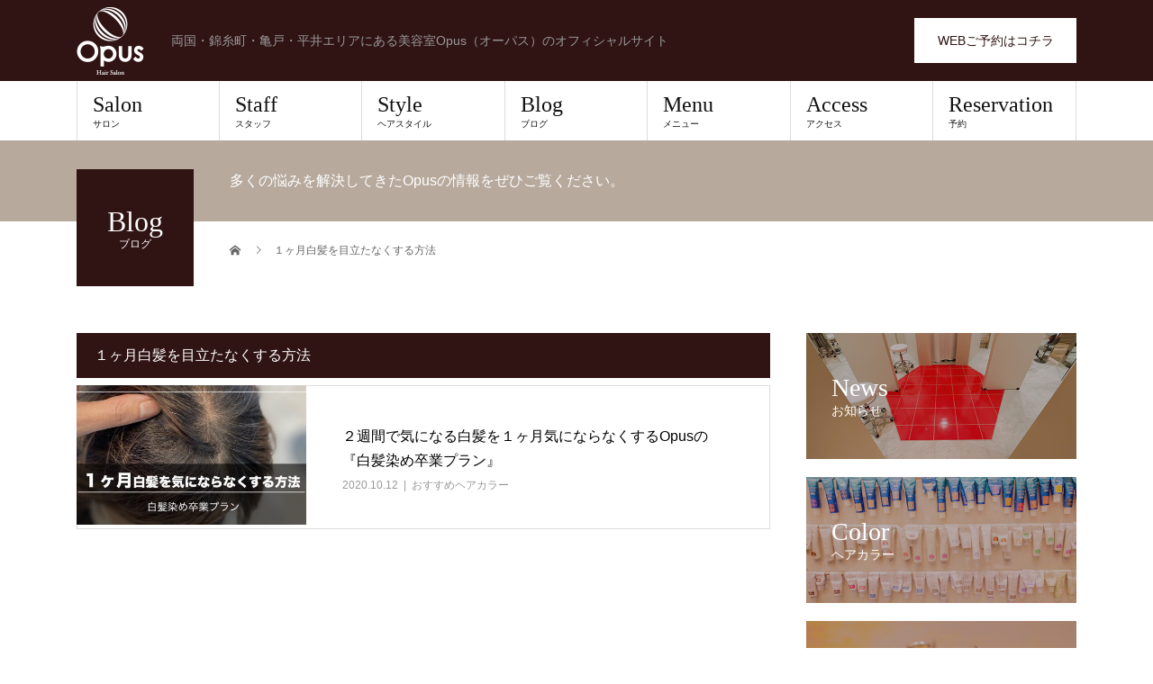

--- FILE ---
content_type: text/html; charset=UTF-8
request_url: https://opus-salon.jp/tag/%EF%BC%91%E3%83%B6%E6%9C%88%E7%99%BD%E9%AB%AA%E3%82%92%E7%9B%AE%E7%AB%8B%E3%81%9F%E3%81%AA%E3%81%8F%E3%81%99%E3%82%8B%E6%96%B9%E6%B3%95/
body_size: 11642
content:
<!DOCTYPE html>
<html lang="ja">
<head>
<meta charset="UTF-8">
<meta name="description" content="両国・錦糸町・亀戸・平井エリアにある美容室Opus（オーパス）のオフィシャルサイト">
<meta name="viewport" content="width=device-width">
<title>１ヶ月白髪を目立たなくする方法に関する記事一覧 &#8211; 美容室Opus（オーパス）</title>
<meta name='robots' content='max-image-preview:large' />
<meta property="og:type" content="website">
<meta property="og:url" content="https://opus-salon.jp/tag/%EF%BC%91%E3%83%B6%E6%9C%88%E7%99%BD%E9%AB%AA%E3%82%92%E7%9B%AE%E7%AB%8B%E3%81%9F%E3%81%AA%E3%81%8F%E3%81%99%E3%82%8B%E6%96%B9%E6%B3%95/">
<meta property="og:title" content="１ヶ月白髪を目立たなくする方法に関する記事一覧 &#8211; 美容室Opus（オーパス）">
<meta property="og:description" content="両国・錦糸町・亀戸・平井エリアにある美容室Opus（オーパス）のオフィシャルサイト">
<meta property="og:site_name" content="美容室Opus（オーパス）">
<meta property="og:image" content="https://opus-salon.jp/wp-content/uploads/2022/05/ogp-20220501.jpg">
<meta property="og:image:secure_url" content="https://opus-salon.jp/wp-content/uploads/2022/05/ogp-20220501.jpg"> 
<meta property="og:image:width" content="1200"> 
<meta property="og:image:height" content="630">
<link rel="alternate" type="application/rss+xml" title="美容室Opus（オーパス） &raquo; フィード" href="https://opus-salon.jp/feed/" />
<link rel="alternate" type="application/rss+xml" title="美容室Opus（オーパス） &raquo; １ヶ月白髪を目立たなくする方法 タグのフィード" href="https://opus-salon.jp/tag/%ef%bc%91%e3%83%b6%e6%9c%88%e7%99%bd%e9%ab%aa%e3%82%92%e7%9b%ae%e7%ab%8b%e3%81%9f%e3%81%aa%e3%81%8f%e3%81%99%e3%82%8b%e6%96%b9%e6%b3%95/feed/" />
<style id='wp-img-auto-sizes-contain-inline-css' type='text/css'>
img:is([sizes=auto i],[sizes^="auto," i]){contain-intrinsic-size:3000px 1500px}
/*# sourceURL=wp-img-auto-sizes-contain-inline-css */
</style>
<style id='wp-emoji-styles-inline-css' type='text/css'>

	img.wp-smiley, img.emoji {
		display: inline !important;
		border: none !important;
		box-shadow: none !important;
		height: 1em !important;
		width: 1em !important;
		margin: 0 0.07em !important;
		vertical-align: -0.1em !important;
		background: none !important;
		padding: 0 !important;
	}
/*# sourceURL=wp-emoji-styles-inline-css */
</style>
<style id='wp-block-library-inline-css' type='text/css'>
:root{--wp-block-synced-color:#7a00df;--wp-block-synced-color--rgb:122,0,223;--wp-bound-block-color:var(--wp-block-synced-color);--wp-editor-canvas-background:#ddd;--wp-admin-theme-color:#007cba;--wp-admin-theme-color--rgb:0,124,186;--wp-admin-theme-color-darker-10:#006ba1;--wp-admin-theme-color-darker-10--rgb:0,107,160.5;--wp-admin-theme-color-darker-20:#005a87;--wp-admin-theme-color-darker-20--rgb:0,90,135;--wp-admin-border-width-focus:2px}@media (min-resolution:192dpi){:root{--wp-admin-border-width-focus:1.5px}}.wp-element-button{cursor:pointer}:root .has-very-light-gray-background-color{background-color:#eee}:root .has-very-dark-gray-background-color{background-color:#313131}:root .has-very-light-gray-color{color:#eee}:root .has-very-dark-gray-color{color:#313131}:root .has-vivid-green-cyan-to-vivid-cyan-blue-gradient-background{background:linear-gradient(135deg,#00d084,#0693e3)}:root .has-purple-crush-gradient-background{background:linear-gradient(135deg,#34e2e4,#4721fb 50%,#ab1dfe)}:root .has-hazy-dawn-gradient-background{background:linear-gradient(135deg,#faaca8,#dad0ec)}:root .has-subdued-olive-gradient-background{background:linear-gradient(135deg,#fafae1,#67a671)}:root .has-atomic-cream-gradient-background{background:linear-gradient(135deg,#fdd79a,#004a59)}:root .has-nightshade-gradient-background{background:linear-gradient(135deg,#330968,#31cdcf)}:root .has-midnight-gradient-background{background:linear-gradient(135deg,#020381,#2874fc)}:root{--wp--preset--font-size--normal:16px;--wp--preset--font-size--huge:42px}.has-regular-font-size{font-size:1em}.has-larger-font-size{font-size:2.625em}.has-normal-font-size{font-size:var(--wp--preset--font-size--normal)}.has-huge-font-size{font-size:var(--wp--preset--font-size--huge)}.has-text-align-center{text-align:center}.has-text-align-left{text-align:left}.has-text-align-right{text-align:right}.has-fit-text{white-space:nowrap!important}#end-resizable-editor-section{display:none}.aligncenter{clear:both}.items-justified-left{justify-content:flex-start}.items-justified-center{justify-content:center}.items-justified-right{justify-content:flex-end}.items-justified-space-between{justify-content:space-between}.screen-reader-text{border:0;clip-path:inset(50%);height:1px;margin:-1px;overflow:hidden;padding:0;position:absolute;width:1px;word-wrap:normal!important}.screen-reader-text:focus{background-color:#ddd;clip-path:none;color:#444;display:block;font-size:1em;height:auto;left:5px;line-height:normal;padding:15px 23px 14px;text-decoration:none;top:5px;width:auto;z-index:100000}html :where(.has-border-color){border-style:solid}html :where([style*=border-top-color]){border-top-style:solid}html :where([style*=border-right-color]){border-right-style:solid}html :where([style*=border-bottom-color]){border-bottom-style:solid}html :where([style*=border-left-color]){border-left-style:solid}html :where([style*=border-width]){border-style:solid}html :where([style*=border-top-width]){border-top-style:solid}html :where([style*=border-right-width]){border-right-style:solid}html :where([style*=border-bottom-width]){border-bottom-style:solid}html :where([style*=border-left-width]){border-left-style:solid}html :where(img[class*=wp-image-]){height:auto;max-width:100%}:where(figure){margin:0 0 1em}html :where(.is-position-sticky){--wp-admin--admin-bar--position-offset:var(--wp-admin--admin-bar--height,0px)}@media screen and (max-width:600px){html :where(.is-position-sticky){--wp-admin--admin-bar--position-offset:0px}}

/*# sourceURL=wp-block-library-inline-css */
</style><style id='global-styles-inline-css' type='text/css'>
:root{--wp--preset--aspect-ratio--square: 1;--wp--preset--aspect-ratio--4-3: 4/3;--wp--preset--aspect-ratio--3-4: 3/4;--wp--preset--aspect-ratio--3-2: 3/2;--wp--preset--aspect-ratio--2-3: 2/3;--wp--preset--aspect-ratio--16-9: 16/9;--wp--preset--aspect-ratio--9-16: 9/16;--wp--preset--color--black: #000000;--wp--preset--color--cyan-bluish-gray: #abb8c3;--wp--preset--color--white: #ffffff;--wp--preset--color--pale-pink: #f78da7;--wp--preset--color--vivid-red: #cf2e2e;--wp--preset--color--luminous-vivid-orange: #ff6900;--wp--preset--color--luminous-vivid-amber: #fcb900;--wp--preset--color--light-green-cyan: #7bdcb5;--wp--preset--color--vivid-green-cyan: #00d084;--wp--preset--color--pale-cyan-blue: #8ed1fc;--wp--preset--color--vivid-cyan-blue: #0693e3;--wp--preset--color--vivid-purple: #9b51e0;--wp--preset--gradient--vivid-cyan-blue-to-vivid-purple: linear-gradient(135deg,rgb(6,147,227) 0%,rgb(155,81,224) 100%);--wp--preset--gradient--light-green-cyan-to-vivid-green-cyan: linear-gradient(135deg,rgb(122,220,180) 0%,rgb(0,208,130) 100%);--wp--preset--gradient--luminous-vivid-amber-to-luminous-vivid-orange: linear-gradient(135deg,rgb(252,185,0) 0%,rgb(255,105,0) 100%);--wp--preset--gradient--luminous-vivid-orange-to-vivid-red: linear-gradient(135deg,rgb(255,105,0) 0%,rgb(207,46,46) 100%);--wp--preset--gradient--very-light-gray-to-cyan-bluish-gray: linear-gradient(135deg,rgb(238,238,238) 0%,rgb(169,184,195) 100%);--wp--preset--gradient--cool-to-warm-spectrum: linear-gradient(135deg,rgb(74,234,220) 0%,rgb(151,120,209) 20%,rgb(207,42,186) 40%,rgb(238,44,130) 60%,rgb(251,105,98) 80%,rgb(254,248,76) 100%);--wp--preset--gradient--blush-light-purple: linear-gradient(135deg,rgb(255,206,236) 0%,rgb(152,150,240) 100%);--wp--preset--gradient--blush-bordeaux: linear-gradient(135deg,rgb(254,205,165) 0%,rgb(254,45,45) 50%,rgb(107,0,62) 100%);--wp--preset--gradient--luminous-dusk: linear-gradient(135deg,rgb(255,203,112) 0%,rgb(199,81,192) 50%,rgb(65,88,208) 100%);--wp--preset--gradient--pale-ocean: linear-gradient(135deg,rgb(255,245,203) 0%,rgb(182,227,212) 50%,rgb(51,167,181) 100%);--wp--preset--gradient--electric-grass: linear-gradient(135deg,rgb(202,248,128) 0%,rgb(113,206,126) 100%);--wp--preset--gradient--midnight: linear-gradient(135deg,rgb(2,3,129) 0%,rgb(40,116,252) 100%);--wp--preset--font-size--small: 13px;--wp--preset--font-size--medium: 20px;--wp--preset--font-size--large: 36px;--wp--preset--font-size--x-large: 42px;--wp--preset--spacing--20: 0.44rem;--wp--preset--spacing--30: 0.67rem;--wp--preset--spacing--40: 1rem;--wp--preset--spacing--50: 1.5rem;--wp--preset--spacing--60: 2.25rem;--wp--preset--spacing--70: 3.38rem;--wp--preset--spacing--80: 5.06rem;--wp--preset--shadow--natural: 6px 6px 9px rgba(0, 0, 0, 0.2);--wp--preset--shadow--deep: 12px 12px 50px rgba(0, 0, 0, 0.4);--wp--preset--shadow--sharp: 6px 6px 0px rgba(0, 0, 0, 0.2);--wp--preset--shadow--outlined: 6px 6px 0px -3px rgb(255, 255, 255), 6px 6px rgb(0, 0, 0);--wp--preset--shadow--crisp: 6px 6px 0px rgb(0, 0, 0);}:where(.is-layout-flex){gap: 0.5em;}:where(.is-layout-grid){gap: 0.5em;}body .is-layout-flex{display: flex;}.is-layout-flex{flex-wrap: wrap;align-items: center;}.is-layout-flex > :is(*, div){margin: 0;}body .is-layout-grid{display: grid;}.is-layout-grid > :is(*, div){margin: 0;}:where(.wp-block-columns.is-layout-flex){gap: 2em;}:where(.wp-block-columns.is-layout-grid){gap: 2em;}:where(.wp-block-post-template.is-layout-flex){gap: 1.25em;}:where(.wp-block-post-template.is-layout-grid){gap: 1.25em;}.has-black-color{color: var(--wp--preset--color--black) !important;}.has-cyan-bluish-gray-color{color: var(--wp--preset--color--cyan-bluish-gray) !important;}.has-white-color{color: var(--wp--preset--color--white) !important;}.has-pale-pink-color{color: var(--wp--preset--color--pale-pink) !important;}.has-vivid-red-color{color: var(--wp--preset--color--vivid-red) !important;}.has-luminous-vivid-orange-color{color: var(--wp--preset--color--luminous-vivid-orange) !important;}.has-luminous-vivid-amber-color{color: var(--wp--preset--color--luminous-vivid-amber) !important;}.has-light-green-cyan-color{color: var(--wp--preset--color--light-green-cyan) !important;}.has-vivid-green-cyan-color{color: var(--wp--preset--color--vivid-green-cyan) !important;}.has-pale-cyan-blue-color{color: var(--wp--preset--color--pale-cyan-blue) !important;}.has-vivid-cyan-blue-color{color: var(--wp--preset--color--vivid-cyan-blue) !important;}.has-vivid-purple-color{color: var(--wp--preset--color--vivid-purple) !important;}.has-black-background-color{background-color: var(--wp--preset--color--black) !important;}.has-cyan-bluish-gray-background-color{background-color: var(--wp--preset--color--cyan-bluish-gray) !important;}.has-white-background-color{background-color: var(--wp--preset--color--white) !important;}.has-pale-pink-background-color{background-color: var(--wp--preset--color--pale-pink) !important;}.has-vivid-red-background-color{background-color: var(--wp--preset--color--vivid-red) !important;}.has-luminous-vivid-orange-background-color{background-color: var(--wp--preset--color--luminous-vivid-orange) !important;}.has-luminous-vivid-amber-background-color{background-color: var(--wp--preset--color--luminous-vivid-amber) !important;}.has-light-green-cyan-background-color{background-color: var(--wp--preset--color--light-green-cyan) !important;}.has-vivid-green-cyan-background-color{background-color: var(--wp--preset--color--vivid-green-cyan) !important;}.has-pale-cyan-blue-background-color{background-color: var(--wp--preset--color--pale-cyan-blue) !important;}.has-vivid-cyan-blue-background-color{background-color: var(--wp--preset--color--vivid-cyan-blue) !important;}.has-vivid-purple-background-color{background-color: var(--wp--preset--color--vivid-purple) !important;}.has-black-border-color{border-color: var(--wp--preset--color--black) !important;}.has-cyan-bluish-gray-border-color{border-color: var(--wp--preset--color--cyan-bluish-gray) !important;}.has-white-border-color{border-color: var(--wp--preset--color--white) !important;}.has-pale-pink-border-color{border-color: var(--wp--preset--color--pale-pink) !important;}.has-vivid-red-border-color{border-color: var(--wp--preset--color--vivid-red) !important;}.has-luminous-vivid-orange-border-color{border-color: var(--wp--preset--color--luminous-vivid-orange) !important;}.has-luminous-vivid-amber-border-color{border-color: var(--wp--preset--color--luminous-vivid-amber) !important;}.has-light-green-cyan-border-color{border-color: var(--wp--preset--color--light-green-cyan) !important;}.has-vivid-green-cyan-border-color{border-color: var(--wp--preset--color--vivid-green-cyan) !important;}.has-pale-cyan-blue-border-color{border-color: var(--wp--preset--color--pale-cyan-blue) !important;}.has-vivid-cyan-blue-border-color{border-color: var(--wp--preset--color--vivid-cyan-blue) !important;}.has-vivid-purple-border-color{border-color: var(--wp--preset--color--vivid-purple) !important;}.has-vivid-cyan-blue-to-vivid-purple-gradient-background{background: var(--wp--preset--gradient--vivid-cyan-blue-to-vivid-purple) !important;}.has-light-green-cyan-to-vivid-green-cyan-gradient-background{background: var(--wp--preset--gradient--light-green-cyan-to-vivid-green-cyan) !important;}.has-luminous-vivid-amber-to-luminous-vivid-orange-gradient-background{background: var(--wp--preset--gradient--luminous-vivid-amber-to-luminous-vivid-orange) !important;}.has-luminous-vivid-orange-to-vivid-red-gradient-background{background: var(--wp--preset--gradient--luminous-vivid-orange-to-vivid-red) !important;}.has-very-light-gray-to-cyan-bluish-gray-gradient-background{background: var(--wp--preset--gradient--very-light-gray-to-cyan-bluish-gray) !important;}.has-cool-to-warm-spectrum-gradient-background{background: var(--wp--preset--gradient--cool-to-warm-spectrum) !important;}.has-blush-light-purple-gradient-background{background: var(--wp--preset--gradient--blush-light-purple) !important;}.has-blush-bordeaux-gradient-background{background: var(--wp--preset--gradient--blush-bordeaux) !important;}.has-luminous-dusk-gradient-background{background: var(--wp--preset--gradient--luminous-dusk) !important;}.has-pale-ocean-gradient-background{background: var(--wp--preset--gradient--pale-ocean) !important;}.has-electric-grass-gradient-background{background: var(--wp--preset--gradient--electric-grass) !important;}.has-midnight-gradient-background{background: var(--wp--preset--gradient--midnight) !important;}.has-small-font-size{font-size: var(--wp--preset--font-size--small) !important;}.has-medium-font-size{font-size: var(--wp--preset--font-size--medium) !important;}.has-large-font-size{font-size: var(--wp--preset--font-size--large) !important;}.has-x-large-font-size{font-size: var(--wp--preset--font-size--x-large) !important;}
/*# sourceURL=global-styles-inline-css */
</style>

<style id='classic-theme-styles-inline-css' type='text/css'>
/*! This file is auto-generated */
.wp-block-button__link{color:#fff;background-color:#32373c;border-radius:9999px;box-shadow:none;text-decoration:none;padding:calc(.667em + 2px) calc(1.333em + 2px);font-size:1.125em}.wp-block-file__button{background:#32373c;color:#fff;text-decoration:none}
/*# sourceURL=/wp-includes/css/classic-themes.min.css */
</style>
<link rel='stylesheet' id='parent-style-css' href='https://opus-salon.jp/wp-content/themes/beauty_tcd054/style.css?ver=6.9' type='text/css' media='all' />
<link rel='stylesheet' id='child-style-css' href='https://opus-salon.jp/wp-content/themes/beauty_tcd054_child/style.css?ver=6.9' type='text/css' media='all' />
<link rel='stylesheet' id='beauty-slick-css' href='https://opus-salon.jp/wp-content/themes/beauty_tcd054/assets/css/slick.min.css?ver=6.9' type='text/css' media='all' />
<link rel='stylesheet' id='beauty-slick-theme-css' href='https://opus-salon.jp/wp-content/themes/beauty_tcd054/assets/css/slick-theme.min.css?ver=6.9' type='text/css' media='all' />
<link rel='stylesheet' id='beauty-style-css' href='https://opus-salon.jp/wp-content/themes/beauty_tcd054_child/style.css?ver=6.9' type='text/css' media='all' />
<script type="text/javascript" src="https://opus-salon.jp/wp-includes/js/jquery/jquery.min.js?ver=3.7.1" id="jquery-core-js"></script>
<script type="text/javascript" src="https://opus-salon.jp/wp-includes/js/jquery/jquery-migrate.min.js?ver=3.4.1" id="jquery-migrate-js"></script>
<script type="text/javascript" src="https://opus-salon.jp/wp-content/themes/beauty_tcd054/assets/js/slick.min.js?ver=6.9" id="beauty-slick-js"></script>
<link rel="https://api.w.org/" href="https://opus-salon.jp/wp-json/" /><link rel="alternate" title="JSON" type="application/json" href="https://opus-salon.jp/wp-json/wp/v2/tags/410" /><link rel="shortcut icon" href="https://opus-salon.jp/wp-content/uploads/2022/04/favicon.ico">
<style>
.p-headline,.p-pager__item span,.p-portfolio__headline,.p-page-links > span,.c-pw__btn,.p-widget__title,.p-search__submit,.p-staff-blog__headline,.p-readmore__btn{background: #301313}.p-pager__item span,.p-page-links > span{border-color: #301313}.p-pagetop a:hover,.p-nav02__item a:hover,.p-index-content__btn:hover,.p-menu-btn.is-active,.c-pw__btn:hover,.p-search__submit:hover,.p-readmore__btn:hover{background: 422414}.p-article01__title a:hover,.p-article01__cat a:hover,.p-article02__title a:hover,.p-article03__title a:hover,.p-breadcrumb a:hover,.p-entry__cat a:hover,.p-article04 a:hover .p-article04__title,.p-article06 a:hover .p-article06__name,.p-profile__social-item a:hover,.p-style-author__body:hover .p-style-author__portrait-name,.p-style-author__body:hover .p-style-author__comment::after,.p-news-ticker__item-date,.p-news-ticker__list-item-title:hover,.p-article05 a:hover .p-article05__title,.p-news-ticker__list-item-date,.p-author__name a:hover,.p-profile__table a:hover,.p-style__table a:hover{color: 422414}.p-entry__body a,.custom-html-widget a{color: ##422414}body,.p-global-nav .sub-title,.p-page-header__sub,.p-index-content__header-title span{font-family: "Segoe UI", Verdana, "游ゴシック", YuGothic, "Hiragino Kaku Gothic ProN", Meiryo, sans-serif}.l-header__tel,.c-logo,.p-global-nav > ul > li > a,.p-page-header__title,.p-banner-list__item-catch,.p-profile__table caption,.p-search__title,.p-style__data-item-headline,.p-index-content__header-title,.p-header-slider__item-title,.p-header-video__title,.p-header-youtube__title{font-family: "Times New Roman", "游明朝", "Yu Mincho", "游明朝体", "YuMincho", "ヒラギノ明朝 Pro W3", "Hiragino Mincho Pro", "HiraMinProN-W3", "HGS明朝E", "ＭＳ Ｐ明朝", "MS PMincho", serif; font-weight: 500}.p-hover-effect--type1:hover img{-webkit-transform: scale(1.2);transform: scale(1.2)}.l-header{background: #301313}.l-header__desc{color: #999999}.p-global-nav .sub-menu a{background: #111111;color: #ffffff}.p-global-nav .sub-menu a:hover{background: #422414;color: #ffffff}.p-contact__appointment{background: #ffffff;color: #000000}.p-contact__appointment:hover{background: #422414;color: #ffffff}.p-contact__appointment:hover{background: #422414;color: #ffffff}.l-footer__info,.p-copyright{background: #301313}.p-copyright{border-color: #301313}@media screen and (max-width: 991px) {.p-global-nav__inner{background: rgba(17,17,17, 1);color: #ffffff}.p-global-nav ul li a{font-family: "Segoe UI", Verdana, "游ゴシック", YuGothic, "Hiragino Kaku Gothic ProN", Meiryo, sans-serif;color: #ffffff !important}}@media screen and (max-width: 767px) {.p-style + .p-nav02{display: none}}@media(max-width: 991px){
	.c-logo img{
		height: 50px!important;
		width: 50px!important;
	}
}</style>
<link rel="alternate" type="application/rss+xml" title="RSS" href="https://opus-salon.jp/rsslatest.xml" />
<!-- Global site tag (gtag.js) - Google Analytics -->
<script async src="https://www.googletagmanager.com/gtag/js?id=UA-50332642-1"></script>
<script>
  window.dataLayer = window.dataLayer || [];
  function gtag(){dataLayer.push(arguments);}
  gtag('js', new Date());

  gtag('config', 'UA-50332642-1');
  gtag('config', 'G-FK3SGPSHT1');
</script>

</head>
<body class="archive tag tag-410 wp-theme-beauty_tcd054 wp-child-theme-beauty_tcd054_child">
<header id="js-header" class="l-header">
  <div class="l-header__inner l-inner">
    <div class="l-header__logo c-logo">
      <a href="https://opus-salon.jp/">
        <img src="https://opus-salon.jp/wp-content/uploads/2022/04/logox2.png" alt="美容室Opus（オーパス）" width="75" height="75">
      </a>
    </div>
    <p class="l-header__desc">両国・錦糸町・亀戸・平井エリアにある美容室Opus（オーパス）のオフィシャルサイト</p>
        <div class="l-header__contact">
              <a href="https://appt.salondenet.jp/opus/?corpstr=opus&#038;get=6a5e647258646c3627351f6362676b5c6957716d5b6f6733707269715e63235d653a6c5b695e5971586362676b236c5e6c6955665d332e2927" class="p-contact__appointment p-btn" target="_blank">WEBご予約はコチラ</a>
        </div>
      </div>
  <a href="#" id="js-menu-btn" class="p-menu-btn c-menu-btn"></a>
  <nav id="js-global-nav" class="p-global-nav"><ul class="p-global-nav__inner"><li id="menu-item-27724" class="menu-item menu-item-type-post_type menu-item-object-page menu-item-27724"><a href="https://opus-salon.jp/salon/">Salon<span class="sub-title">サロン</span><span class="sub-menu-toggle"></span></a></li>
<li id="menu-item-31" class="menu-item menu-item-type-custom menu-item-object-custom menu-item-31"><a href="/staff">Staff<span class="sub-title">スタッフ</span><span class="sub-menu-toggle"></span></a></li>
<li id="menu-item-27618" class="menu-item menu-item-type-custom menu-item-object-custom menu-item-27618"><a href="/style">Style<span class="sub-title">ヘアスタイル</span><span class="sub-menu-toggle"></span></a></li>
<li id="menu-item-29" class="menu-item menu-item-type-custom menu-item-object-custom menu-item-29"><a href="/blog">Blog<span class="sub-title">ブログ</span><span class="sub-menu-toggle"></span></a></li>
<li id="menu-item-48" class="menu-item menu-item-type-post_type menu-item-object-page menu-item-48"><a href="https://opus-salon.jp/menu/">Menu<span class="sub-title">メニュー</span><span class="sub-menu-toggle"></span></a></li>
<li id="menu-item-52" class="menu-item menu-item-type-post_type menu-item-object-page menu-item-52"><a href="https://opus-salon.jp/access/">Access<span class="sub-title">アクセス</span><span class="sub-menu-toggle"></span></a></li>
<li id="menu-item-27778" class="menu-item menu-item-type-custom menu-item-object-custom menu-item-27778"><a href="https://appt.salondenet.jp/opus/?corpstr=opus&#038;get=6a5e647258646c3627351f6362676b5c6957716d5b6f6733707269715e63235d653a6c5b695e5971586362676b236c5e6c6955665d332e2927">Reservation<span class="sub-title">予約</span><span class="sub-menu-toggle"></span></a></li>
</ul></nav></header>
<main class="l-main">
    <ul class="p-breadcrumb c-breadcrumb" itemscope itemtype="http://schema.org/BreadcrumbList">
<li class="p-breadcrumb__item c-breadcrumb__item c-breadcrumb__item--home" itemprop="itemListElement" itemscope itemtype="http://schema.org/ListItem">
<a href="https://opus-salon.jp/" itemprop="item">
<span itemprop="name">HOME</span>
</a>
<meta itemprop="position" content="1">
</li>
<li class="p-breadcrumb__item c-breadcrumb__item" itemprop="itemListElement" itemscope itemtype="http://schema.org/ListItem"><span itemprop="name">１ヶ月白髪を目立たなくする方法</span><meta itemprop="position" content="2"></li>
</ul>
  <header class="p-page-header" style="background: #b7aa9d;">
  <div class="p-page-header__inner l-inner">
    <h1 class="p-page-header__title" style="background: #301313; color: #ffffff; font-size: 32px;">Blog<span class="p-page-header__sub" style="color: #ffffff; font-size: 12px;">ブログ</span></h1>
        <p class="p-page-header__desc" style="color: #ffffff;">多くの悩みを解決してきたOpusの情報をぜひご覧ください。</p>
      </div>
</header>
  <div class="l-main__inner l-inner">
  <ul class="p-breadcrumb c-breadcrumb" itemscope itemtype="http://schema.org/BreadcrumbList">
<li class="p-breadcrumb__item c-breadcrumb__item c-breadcrumb__item--home" itemprop="itemListElement" itemscope itemtype="http://schema.org/ListItem">
<a href="https://opus-salon.jp/" itemprop="item">
<span itemprop="name">HOME</span>
</a>
<meta itemprop="position" content="1">
</li>
<li class="p-breadcrumb__item c-breadcrumb__item" itemprop="itemListElement" itemscope itemtype="http://schema.org/ListItem"><span itemprop="name">１ヶ月白髪を目立たなくする方法</span><meta itemprop="position" content="2"></li>
</ul>
  <div class="l-contents">
    <div class="l-primary">
              <p class="p-headline">１ヶ月白髪を目立たなくする方法</p>
            <div class="p-post-list">
                <article class="p-post-list__item p-article01 u-clearfix">
          <a href="https://opus-salon.jp/25320/" class="p-article01__img p-hover-effect--type1">
          <img width="510" height="309" src="https://opus-salon.jp/wp-content/uploads/2020/10/5d6c0f30b4002d91c55f2ad8ab6d36b6-3-510x309.jpeg" class="attachment-size1 size-size1 wp-post-image" alt="" decoding="async" fetchpriority="high" />          </a>
          <div class="p-article01__content">
            <h2 class="p-article01__title">
              <a href="https://opus-salon.jp/25320/">２週間で気になる白髪を１ヶ月気にならなくするOpusの『白髪染め卒業プラン』</a>
            </h2>
            <p class="p-article01__meta">
              <time class="p-article01__date" datetime="2020-10-12">2020.10.12</time><span class="p-article01__cat"><a href="https://opus-salon.jp/category/%e3%81%8a%e3%81%99%e3%81%99%e3%82%81%e3%83%98%e3%82%a2%e3%82%ab%e3%83%a9%e3%83%bc/" rel="category tag">おすすめヘアカラー</a></span>            </p>
          </div>
        </article>
              </div>
          </div>
    <div class="l-secondary">
<div class="p-widget tcdw_banner_list_widget" id="tcdw_banner_list_widget-2">

<ul class="p-banner-list">
<li class="p-banner-list__item"><a href="/news" class="p-hover-effect--type1"><img src="https://opus-salon.jp/wp-content/uploads/2022/05/banner-dark-20220501-4.png" alt=""><h3 class="p-banner-list__item-catch" style="color: #000000;">News<span class="p-banner-list__item-sub">お知らせ</span></h3></a></li>
<li class="p-banner-list__item"><a href="/menu/#menu2" class="p-hover-effect--type1"><img src="https://opus-salon.jp/wp-content/uploads/2022/05/banner-dark-20220501-6.png" alt=""><h3 class="p-banner-list__item-catch" style="color: #000000;">Color<span class="p-banner-list__item-sub">ヘアカラー</span></h3></a></li>
<li class="p-banner-list__item"><a href="/blog" class="p-hover-effect--type1"><img src="https://opus-salon.jp/wp-content/uploads/2022/05/banner-dark-20220501-2.png" alt=""><h3 class="p-banner-list__item-catch" style="color: #000000;">Blog<span class="p-banner-list__item-sub">ブログ</span></h3></a></li>
<li class="p-banner-list__item"><a href="https://appt.salondenet.jp/opus/?corpstr=opus&#038;get=6a5e647258646c3627351f6362676b5c6957716d5b6f6733707269715e63235d653a6c5b695e5971586362676b236c5e6c6955665d332e2927" class="p-hover-effect--type1"><img src="https://opus-salon.jp/wp-content/uploads/2022/05/banner-dark-20220501-8.png" alt=""><h3 class="p-banner-list__item-catch" style="color: #000000;">Reservation<span class="p-banner-list__item-sub">WEB予約</span></h3></a></li>
<li class="p-banner-list__item"><a href="/menu/#menu6" class="p-hover-effect--type1"><img src="https://opus-salon.jp/wp-content/uploads/2022/05/banner-dark-20220501-5.png" alt=""><h3 class="p-banner-list__item-catch" style="color: #000000;">Neck Spa<span class="p-banner-list__item-sub">首スパ</span></h3></a></li>
<li class="p-banner-list__item"><a href="/menu/#menu5" class="p-hover-effect--type1"><img src="https://opus-salon.jp/wp-content/uploads/2022/05/banner-dark-20220501-10.png" alt=""><h3 class="p-banner-list__item-catch" style="color: #000000;">Head Spa<span class="p-banner-list__item-sub">ヘッドスパ</span></h3></a></li>
<li class="p-banner-list__item"><a href="/menu/#menu4" class="p-hover-effect--type1"><img src="https://opus-salon.jp/wp-content/uploads/2022/05/banner-dark-20220501-9.png" alt=""><h3 class="p-banner-list__item-catch" style="color: #000000;">Smooth Recharge Straight<span class="p-banner-list__item-sub">スムースリチャージストレート</span></h3></a></li>
<li class="p-banner-list__item"><a href="http://opus-color.jp/" class="p-hover-effect--type1"><img src="https://opus-salon.jp/wp-content/uploads/2022/04/kamitore20220427.jpg" alt=""><h3 class="p-banner-list__item-catch" style="color: #000000;"></h3></a></li>
<li class="p-banner-list__item"><a href="https://lin.ee/Vvs9wRd" class="p-hover-effect--type1"><img src="https://opus-salon.jp/wp-content/uploads/2022/08/banner-line.jpg" alt=""><h3 class="p-banner-list__item-catch" style="color: #000000;"></h3></a></li>
</ul>
</div>
    </div>	
    
  </div>
</div>
</main>
<footer class="l-footer">
    <div class="p-blog-slider">
    <div id="js-blog-slider__inner" class="p-blog-slider__inner l-inner">
            <article class="p-article03 p-blog-slider__item">
        <a href="https://opus-salon.jp/29623/" class="p-article03__img p-hover-effect--type1">
          <img width="300" height="300" src="https://opus-salon.jp/wp-content/uploads/2026/01/e8b4f368d126adbfdd29284d98376d84-300x300.png" class="attachment-size2 size-size2 wp-post-image" alt="" decoding="async" loading="lazy" srcset="https://opus-salon.jp/wp-content/uploads/2026/01/e8b4f368d126adbfdd29284d98376d84-300x300.png 300w, https://opus-salon.jp/wp-content/uploads/2026/01/e8b4f368d126adbfdd29284d98376d84-1024x1024.png 1024w, https://opus-salon.jp/wp-content/uploads/2026/01/e8b4f368d126adbfdd29284d98376d84-150x150.png 150w, https://opus-salon.jp/wp-content/uploads/2026/01/e8b4f368d126adbfdd29284d98376d84-768x768.png 768w, https://opus-salon.jp/wp-content/uploads/2026/01/e8b4f368d126adbfdd29284d98376d84-120x120.png 120w, https://opus-salon.jp/wp-content/uploads/2026/01/e8b4f368d126adbfdd29284d98376d84.png 1080w" sizes="auto, (max-width: 300px) 100vw, 300px" />        </a>
        <h2 class="p-article03__title">
          <a href="https://opus-salon.jp/29623/">冬になると 髪がまとまらなくなる本当の原因</a>
        </h2>
      </article>
            <article class="p-article03 p-blog-slider__item">
        <a href="https://opus-salon.jp/29617/" class="p-article03__img p-hover-effect--type1">
          <img width="300" height="300" src="https://opus-salon.jp/wp-content/uploads/2025/12/9a2f7066da764e80628d655aa1ec1f59-300x300.png" class="attachment-size2 size-size2 wp-post-image" alt="" decoding="async" loading="lazy" srcset="https://opus-salon.jp/wp-content/uploads/2025/12/9a2f7066da764e80628d655aa1ec1f59-300x300.png 300w, https://opus-salon.jp/wp-content/uploads/2025/12/9a2f7066da764e80628d655aa1ec1f59-1024x1024.png 1024w, https://opus-salon.jp/wp-content/uploads/2025/12/9a2f7066da764e80628d655aa1ec1f59-150x150.png 150w, https://opus-salon.jp/wp-content/uploads/2025/12/9a2f7066da764e80628d655aa1ec1f59-768x768.png 768w, https://opus-salon.jp/wp-content/uploads/2025/12/9a2f7066da764e80628d655aa1ec1f59-120x120.png 120w, https://opus-salon.jp/wp-content/uploads/2025/12/9a2f7066da764e80628d655aa1ec1f59.png 1080w" sizes="auto, (max-width: 300px) 100vw, 300px" />        </a>
        <h2 class="p-article03__title">
          <a href="https://opus-salon.jp/29617/">40代から差がつく冬の“老けない人”の共通点</a>
        </h2>
      </article>
            <article class="p-article03 p-blog-slider__item">
        <a href="https://opus-salon.jp/29612/" class="p-article03__img p-hover-effect--type1">
          <img width="300" height="300" src="https://opus-salon.jp/wp-content/uploads/2025/12/e8b4f368d126adbfdd29284d98376d84-300x300.png" class="attachment-size2 size-size2 wp-post-image" alt="" decoding="async" loading="lazy" srcset="https://opus-salon.jp/wp-content/uploads/2025/12/e8b4f368d126adbfdd29284d98376d84-300x300.png 300w, https://opus-salon.jp/wp-content/uploads/2025/12/e8b4f368d126adbfdd29284d98376d84-1024x1024.png 1024w, https://opus-salon.jp/wp-content/uploads/2025/12/e8b4f368d126adbfdd29284d98376d84-150x150.png 150w, https://opus-salon.jp/wp-content/uploads/2025/12/e8b4f368d126adbfdd29284d98376d84-768x768.png 768w, https://opus-salon.jp/wp-content/uploads/2025/12/e8b4f368d126adbfdd29284d98376d84-120x120.png 120w, https://opus-salon.jp/wp-content/uploads/2025/12/e8b4f368d126adbfdd29284d98376d84.png 1080w" sizes="auto, (max-width: 300px) 100vw, 300px" />        </a>
        <h2 class="p-article03__title">
          <a href="https://opus-salon.jp/29612/">乾燥する季節に差がつく 40代からの“正しい髪の乾燥対策”</a>
        </h2>
      </article>
            <article class="p-article03 p-blog-slider__item">
        <a href="https://opus-salon.jp/29607/" class="p-article03__img p-hover-effect--type1">
          <img width="300" height="300" src="https://opus-salon.jp/wp-content/uploads/2025/11/9-300x300.png" class="attachment-size2 size-size2 wp-post-image" alt="" decoding="async" loading="lazy" srcset="https://opus-salon.jp/wp-content/uploads/2025/11/9-300x300.png 300w, https://opus-salon.jp/wp-content/uploads/2025/11/9-1024x1024.png 1024w, https://opus-salon.jp/wp-content/uploads/2025/11/9-150x150.png 150w, https://opus-salon.jp/wp-content/uploads/2025/11/9-768x768.png 768w, https://opus-salon.jp/wp-content/uploads/2025/11/9-120x120.png 120w, https://opus-salon.jp/wp-content/uploads/2025/11/9.png 1080w" sizes="auto, (max-width: 300px) 100vw, 300px" />        </a>
        <h2 class="p-article03__title">
          <a href="https://opus-salon.jp/29607/">疲れを溜めないための、年末メンテナンスケア</a>
        </h2>
      </article>
            <article class="p-article03 p-blog-slider__item">
        <a href="https://opus-salon.jp/29603/" class="p-article03__img p-hover-effect--type1">
          <img width="300" height="300" src="https://opus-salon.jp/wp-content/uploads/2025/11/3846acd8452683120b578e2693257fee-300x300.png" class="attachment-size2 size-size2 wp-post-image" alt="" decoding="async" loading="lazy" srcset="https://opus-salon.jp/wp-content/uploads/2025/11/3846acd8452683120b578e2693257fee-300x300.png 300w, https://opus-salon.jp/wp-content/uploads/2025/11/3846acd8452683120b578e2693257fee-1024x1024.png 1024w, https://opus-salon.jp/wp-content/uploads/2025/11/3846acd8452683120b578e2693257fee-150x150.png 150w, https://opus-salon.jp/wp-content/uploads/2025/11/3846acd8452683120b578e2693257fee-768x768.png 768w, https://opus-salon.jp/wp-content/uploads/2025/11/3846acd8452683120b578e2693257fee-120x120.png 120w, https://opus-salon.jp/wp-content/uploads/2025/11/3846acd8452683120b578e2693257fee.png 1080w" sizes="auto, (max-width: 300px) 100vw, 300px" />        </a>
        <h2 class="p-article03__title">
          <a href="https://opus-salon.jp/29603/">冬の乾燥に負けない“美髪の土台”をつくるヘッドスパ</a>
        </h2>
      </article>
            <article class="p-article03 p-blog-slider__item">
        <a href="https://opus-salon.jp/29599/" class="p-article03__img p-hover-effect--type1">
          <img width="300" height="300" src="https://opus-salon.jp/wp-content/uploads/2025/11/62b47b4dcf6d7029ccbc86117a8e21b3-300x300.png" class="attachment-size2 size-size2 wp-post-image" alt="" decoding="async" loading="lazy" srcset="https://opus-salon.jp/wp-content/uploads/2025/11/62b47b4dcf6d7029ccbc86117a8e21b3-300x300.png 300w, https://opus-salon.jp/wp-content/uploads/2025/11/62b47b4dcf6d7029ccbc86117a8e21b3-1024x1024.png 1024w, https://opus-salon.jp/wp-content/uploads/2025/11/62b47b4dcf6d7029ccbc86117a8e21b3-150x150.png 150w, https://opus-salon.jp/wp-content/uploads/2025/11/62b47b4dcf6d7029ccbc86117a8e21b3-768x768.png 768w, https://opus-salon.jp/wp-content/uploads/2025/11/62b47b4dcf6d7029ccbc86117a8e21b3-120x120.png 120w, https://opus-salon.jp/wp-content/uploads/2025/11/62b47b4dcf6d7029ccbc86117a8e21b3.png 1080w" sizes="auto, (max-width: 300px) 100vw, 300px" />        </a>
        <h2 class="p-article03__title">
          <a href="https://opus-salon.jp/29599/">冬の乾燥に負けない。触れるたび嬉しくなる“極ツヤ髪”へ</a>
        </h2>
      </article>
            <article class="p-article03 p-blog-slider__item">
        <a href="https://opus-salon.jp/29595/" class="p-article03__img p-hover-effect--type1">
          <img width="300" height="300" src="https://opus-salon.jp/wp-content/uploads/2025/11/c8be42410e30623fda56ee6aadfbdf84-300x300.png" class="attachment-size2 size-size2 wp-post-image" alt="" decoding="async" loading="lazy" srcset="https://opus-salon.jp/wp-content/uploads/2025/11/c8be42410e30623fda56ee6aadfbdf84-300x300.png 300w, https://opus-salon.jp/wp-content/uploads/2025/11/c8be42410e30623fda56ee6aadfbdf84-1024x1024.png 1024w, https://opus-salon.jp/wp-content/uploads/2025/11/c8be42410e30623fda56ee6aadfbdf84-150x150.png 150w, https://opus-salon.jp/wp-content/uploads/2025/11/c8be42410e30623fda56ee6aadfbdf84-768x768.png 768w, https://opus-salon.jp/wp-content/uploads/2025/11/c8be42410e30623fda56ee6aadfbdf84-120x120.png 120w, https://opus-salon.jp/wp-content/uploads/2025/11/c8be42410e30623fda56ee6aadfbdf84.png 1080w" sizes="auto, (max-width: 300px) 100vw, 300px" />        </a>
        <h2 class="p-article03__title">
          <a href="https://opus-salon.jp/29595/">髪と頭皮のWエイジングケアで、印象-5歳</a>
        </h2>
      </article>
            <article class="p-article03 p-blog-slider__item">
        <a href="https://opus-salon.jp/29591/" class="p-article03__img p-hover-effect--type1">
          <img width="300" height="300" src="https://opus-salon.jp/wp-content/uploads/2025/11/11-300x300.png" class="attachment-size2 size-size2 wp-post-image" alt="" decoding="async" loading="lazy" srcset="https://opus-salon.jp/wp-content/uploads/2025/11/11-300x300.png 300w, https://opus-salon.jp/wp-content/uploads/2025/11/11-1024x1024.png 1024w, https://opus-salon.jp/wp-content/uploads/2025/11/11-150x150.png 150w, https://opus-salon.jp/wp-content/uploads/2025/11/11-768x768.png 768w, https://opus-salon.jp/wp-content/uploads/2025/11/11-120x120.png 120w, https://opus-salon.jp/wp-content/uploads/2025/11/11.png 1080w" sizes="auto, (max-width: 300px) 100vw, 300px" />        </a>
        <h2 class="p-article03__title">
          <a href="https://opus-salon.jp/29591/">【ご存知ですか？】白髪を染めると白髪が増える</a>
        </h2>
      </article>
            <article class="p-article03 p-blog-slider__item">
        <a href="https://opus-salon.jp/29587/" class="p-article03__img p-hover-effect--type1">
          <img width="300" height="300" src="https://opus-salon.jp/wp-content/uploads/2025/11/5ce3b6533983f05923b95ae4af1abd30-300x300.png" class="attachment-size2 size-size2 wp-post-image" alt="" decoding="async" loading="lazy" srcset="https://opus-salon.jp/wp-content/uploads/2025/11/5ce3b6533983f05923b95ae4af1abd30-300x300.png 300w, https://opus-salon.jp/wp-content/uploads/2025/11/5ce3b6533983f05923b95ae4af1abd30-1024x1024.png 1024w, https://opus-salon.jp/wp-content/uploads/2025/11/5ce3b6533983f05923b95ae4af1abd30-150x150.png 150w, https://opus-salon.jp/wp-content/uploads/2025/11/5ce3b6533983f05923b95ae4af1abd30-768x768.png 768w, https://opus-salon.jp/wp-content/uploads/2025/11/5ce3b6533983f05923b95ae4af1abd30-120x120.png 120w, https://opus-salon.jp/wp-content/uploads/2025/11/5ce3b6533983f05923b95ae4af1abd30.png 1080w" sizes="auto, (max-width: 300px) 100vw, 300px" />        </a>
        <h2 class="p-article03__title">
          <a href="https://opus-salon.jp/29587/">最近、抜け毛が気になる方へ</a>
        </h2>
      </article>
            <article class="p-article03 p-blog-slider__item">
        <a href="https://opus-salon.jp/29582/" class="p-article03__img p-hover-effect--type1">
          <img width="300" height="300" src="https://opus-salon.jp/wp-content/uploads/2025/10/dde90fd0b9b3c6a3a5f880e8e83bfe15-300x300.png" class="attachment-size2 size-size2 wp-post-image" alt="" decoding="async" loading="lazy" srcset="https://opus-salon.jp/wp-content/uploads/2025/10/dde90fd0b9b3c6a3a5f880e8e83bfe15-300x300.png 300w, https://opus-salon.jp/wp-content/uploads/2025/10/dde90fd0b9b3c6a3a5f880e8e83bfe15-1024x1024.png 1024w, https://opus-salon.jp/wp-content/uploads/2025/10/dde90fd0b9b3c6a3a5f880e8e83bfe15-150x150.png 150w, https://opus-salon.jp/wp-content/uploads/2025/10/dde90fd0b9b3c6a3a5f880e8e83bfe15-768x768.png 768w, https://opus-salon.jp/wp-content/uploads/2025/10/dde90fd0b9b3c6a3a5f880e8e83bfe15-120x120.png 120w, https://opus-salon.jp/wp-content/uploads/2025/10/dde90fd0b9b3c6a3a5f880e8e83bfe15.png 1080w" sizes="auto, (max-width: 300px) 100vw, 300px" />        </a>
        <h2 class="p-article03__title">
          <a href="https://opus-salon.jp/29582/">パサつくたびにため息… その原因は年齢髪かも</a>
        </h2>
      </article>
          </div>
  </div>
    <div class="menu-%e3%83%95%e3%83%83%e3%82%bf%e3%83%bc%e3%83%a1%e3%83%8b%e3%83%a5%e3%83%bc-container"><ul class="p-footer-nav"><li id="menu-item-27731" class="menu-item menu-item-type-custom menu-item-object-custom menu-item-27731"><a href="/">ホーム<span class="sub-title"></span></a></li>
<li id="menu-item-27739" class="menu-item menu-item-type-custom menu-item-object-custom menu-item-27739"><a href="/news">ニュース<span class="sub-title"></span></a></li>
<li id="menu-item-27732" class="menu-item menu-item-type-post_type menu-item-object-page menu-item-27732"><a href="https://opus-salon.jp/salon/">店舗情報<span class="sub-title"></span></a></li>
<li id="menu-item-27733" class="menu-item menu-item-type-custom menu-item-object-custom menu-item-27733"><a href="/staff">スタッフ<span class="sub-title"></span></a></li>
<li id="menu-item-27734" class="menu-item menu-item-type-custom menu-item-object-custom menu-item-27734"><a href="/style">ヘアスタイル<span class="sub-title"></span></a></li>
<li id="menu-item-27735" class="menu-item menu-item-type-post_type menu-item-object-page menu-item-27735"><a href="https://opus-salon.jp/menu/">メニュー<span class="sub-title"></span></a></li>
<li id="menu-item-27736" class="menu-item menu-item-type-custom menu-item-object-custom menu-item-27736"><a href="/blog">ブログ<span class="sub-title"></span></a></li>
<li id="menu-item-27737" class="menu-item menu-item-type-post_type menu-item-object-page menu-item-27737"><a href="https://opus-salon.jp/recruit/">リクルート<span class="sub-title"></span></a></li>
<li id="menu-item-27738" class="menu-item menu-item-type-post_type menu-item-object-page menu-item-27738"><a href="https://opus-salon.jp/access/">アクセス<span class="sub-title"></span></a></li>
</ul></div>  <div class="l-footer__info">
    <div class="l-footer__info-inner l-inner">
      <div class="l-footer__logo c-logo">
        <a href="https://opus-salon.jp/">
          <img src="https://opus-salon.jp/wp-content/uploads/2022/04/logox2.png" alt="美容室Opus（オーパス）">
        </a>
      </div>
      <p class="l-footer__address p-address">美容室Opus（オーパス）<br />
東京都江東区亀戸6-31-6　カメイドクロック2F<br />
TEL：03-5628-7311<br />
<br />
営業時間：10:00～21:00</p>
			<ul class="p-social-nav">
                			  <li class="p-social-nav__item p-social-nav__item--twitter">
				  <a href="https://twitter.com/Opus_hair" target="_blank"></a>
			  </li>
                			  <li class="p-social-nav__item p-social-nav__item--facebook">
				  <a href="https://www.facebook.com/Opus-hairsalon-%E3%82%AA%E3%83%BC%E3%83%91%E3%82%B9%E3%83%98%E3%82%A2%E3%83%BC%E3%82%B5%E3%83%AD%E3%83%B3-1552784401613894/" target="_blank"></a>
			  </li>
                		  </ul>
          </div>
  </div>
  <p class="p-copyright">
    <small>Copyright &copy; 美容室Opus（オーパス） All Rights Reserved.</small>
  </p>
  <div id="js-pagetop" class="p-pagetop"><a href="#"></a></div>
</footer>
<script type="speculationrules">
{"prefetch":[{"source":"document","where":{"and":[{"href_matches":"/*"},{"not":{"href_matches":["/wp-*.php","/wp-admin/*","/wp-content/uploads/*","/wp-content/*","/wp-content/plugins/*","/wp-content/themes/beauty_tcd054_child/*","/wp-content/themes/beauty_tcd054/*","/*\\?(.+)"]}},{"not":{"selector_matches":"a[rel~=\"nofollow\"]"}},{"not":{"selector_matches":".no-prefetch, .no-prefetch a"}}]},"eagerness":"conservative"}]}
</script>
<script type="text/javascript" src="https://opus-salon.jp/wp-content/themes/beauty_tcd054/assets/js/functions.min.js?ver=6.9" id="beauty-script-js"></script>
<script id="wp-emoji-settings" type="application/json">
{"baseUrl":"https://s.w.org/images/core/emoji/17.0.2/72x72/","ext":".png","svgUrl":"https://s.w.org/images/core/emoji/17.0.2/svg/","svgExt":".svg","source":{"concatemoji":"https://opus-salon.jp/wp-includes/js/wp-emoji-release.min.js?ver=6.9"}}
</script>
<script type="module">
/* <![CDATA[ */
/*! This file is auto-generated */
const a=JSON.parse(document.getElementById("wp-emoji-settings").textContent),o=(window._wpemojiSettings=a,"wpEmojiSettingsSupports"),s=["flag","emoji"];function i(e){try{var t={supportTests:e,timestamp:(new Date).valueOf()};sessionStorage.setItem(o,JSON.stringify(t))}catch(e){}}function c(e,t,n){e.clearRect(0,0,e.canvas.width,e.canvas.height),e.fillText(t,0,0);t=new Uint32Array(e.getImageData(0,0,e.canvas.width,e.canvas.height).data);e.clearRect(0,0,e.canvas.width,e.canvas.height),e.fillText(n,0,0);const a=new Uint32Array(e.getImageData(0,0,e.canvas.width,e.canvas.height).data);return t.every((e,t)=>e===a[t])}function p(e,t){e.clearRect(0,0,e.canvas.width,e.canvas.height),e.fillText(t,0,0);var n=e.getImageData(16,16,1,1);for(let e=0;e<n.data.length;e++)if(0!==n.data[e])return!1;return!0}function u(e,t,n,a){switch(t){case"flag":return n(e,"\ud83c\udff3\ufe0f\u200d\u26a7\ufe0f","\ud83c\udff3\ufe0f\u200b\u26a7\ufe0f")?!1:!n(e,"\ud83c\udde8\ud83c\uddf6","\ud83c\udde8\u200b\ud83c\uddf6")&&!n(e,"\ud83c\udff4\udb40\udc67\udb40\udc62\udb40\udc65\udb40\udc6e\udb40\udc67\udb40\udc7f","\ud83c\udff4\u200b\udb40\udc67\u200b\udb40\udc62\u200b\udb40\udc65\u200b\udb40\udc6e\u200b\udb40\udc67\u200b\udb40\udc7f");case"emoji":return!a(e,"\ud83e\u1fac8")}return!1}function f(e,t,n,a){let r;const o=(r="undefined"!=typeof WorkerGlobalScope&&self instanceof WorkerGlobalScope?new OffscreenCanvas(300,150):document.createElement("canvas")).getContext("2d",{willReadFrequently:!0}),s=(o.textBaseline="top",o.font="600 32px Arial",{});return e.forEach(e=>{s[e]=t(o,e,n,a)}),s}function r(e){var t=document.createElement("script");t.src=e,t.defer=!0,document.head.appendChild(t)}a.supports={everything:!0,everythingExceptFlag:!0},new Promise(t=>{let n=function(){try{var e=JSON.parse(sessionStorage.getItem(o));if("object"==typeof e&&"number"==typeof e.timestamp&&(new Date).valueOf()<e.timestamp+604800&&"object"==typeof e.supportTests)return e.supportTests}catch(e){}return null}();if(!n){if("undefined"!=typeof Worker&&"undefined"!=typeof OffscreenCanvas&&"undefined"!=typeof URL&&URL.createObjectURL&&"undefined"!=typeof Blob)try{var e="postMessage("+f.toString()+"("+[JSON.stringify(s),u.toString(),c.toString(),p.toString()].join(",")+"));",a=new Blob([e],{type:"text/javascript"});const r=new Worker(URL.createObjectURL(a),{name:"wpTestEmojiSupports"});return void(r.onmessage=e=>{i(n=e.data),r.terminate(),t(n)})}catch(e){}i(n=f(s,u,c,p))}t(n)}).then(e=>{for(const n in e)a.supports[n]=e[n],a.supports.everything=a.supports.everything&&a.supports[n],"flag"!==n&&(a.supports.everythingExceptFlag=a.supports.everythingExceptFlag&&a.supports[n]);var t;a.supports.everythingExceptFlag=a.supports.everythingExceptFlag&&!a.supports.flag,a.supports.everything||((t=a.source||{}).concatemoji?r(t.concatemoji):t.wpemoji&&t.twemoji&&(r(t.twemoji),r(t.wpemoji)))});
//# sourceURL=https://opus-salon.jp/wp-includes/js/wp-emoji-loader.min.js
/* ]]> */
</script>
<script>
jQuery(function(e){function i(){}if(e("#site_loader_overlay").length){var s=3e3,a=e("body").height();e("#site_wrap").css("display","none"),e("body").height(a),e(window).load(function(){e("#site_wrap").css("display","block"),e(".slick-slider").length&&e(".slick-slider").slick("setPosition"),e("body").height(""),e("#site_loader_animation").delay(600).fadeOut(400),e("#site_loader_overlay").delay(900).fadeOut(800,i)}),e(function(){setTimeout(function(){e("#site_loader_animation").delay(600).fadeOut(400),e("#site_loader_overlay").delay(900).fadeOut(800),e("#site_wrap").css("display","block")},s)})}else i()});
</script>
</body>
</html>
